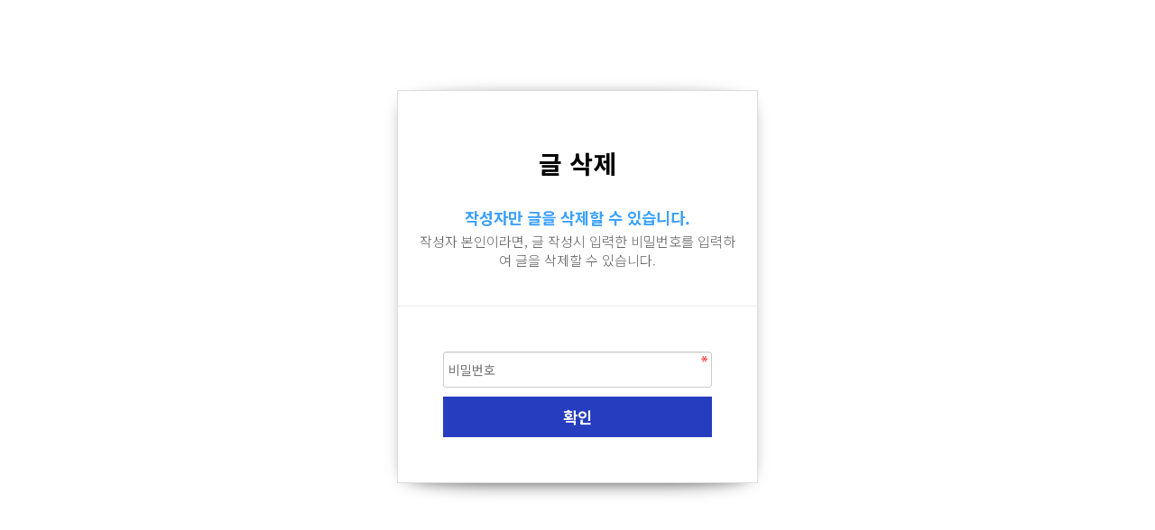

--- FILE ---
content_type: text/html; charset=utf-8
request_url: http://www.historicaltruth.net/bbs/password.php?w=d&bo_table=free&wr_id=167557&page=
body_size: 4250
content:
<!doctype html>
<html lang="ko">
<head>
<meta charset="utf-8">
<meta name="viewport" content="width=device-width,initial-scale=1.0,minimum-scale=0,maximum-scale=10,user-scalable=yes">
<meta http-equiv="imagetoolbar" content="no">
<meta http-equiv="X-UA-Compatible" content="IE=edge">
<meta name="naver-site-verification" content="a1172a6da4ace045078704d66f969190216c0a0a" />


<meta property="og:type" content="website">
<meta property="og:title" content="한일갈등타파연대">
<meta name="twitter:title" content="한일갈등타파연대">

<meta name="description" content="한일갈등타파연대">
<meta name="keywords" content="한일갈등타파연대">
<meta property="og:description" content="한일갈등타파연대">
<meta name="twitter:description" content="한일갈등타파연대">

<meta name="twitter:card" content="summary">
<meta name="twitter:domain" content="http://historicaltruth.net">
<meta property="al:web:url" content="http://historicaltruth.net">
<link rel="canonical" href="http://historicaltruth.net">
<meta property="og:url" content="http://historicaltruth.net">




<meta property="og:image" content="http://historicaltruth.net/img/linkimg.png">


<meta property="og:image" content="http://historicaltruth.net/img/linkimg.png">
<title>비밀번호 입력 | 한일갈등타파연대</title>
<link rel="stylesheet" href="http://historicaltruth.net/theme/basic/css/default.css?ver=191202">
<link rel="stylesheet" href="http://historicaltruth.net/skin/member/basic/style.css?ver=191202">
<link rel="stylesheet" type="text/css" href="https://cdn.jsdelivr.net/gh/moonspam/NanumSquare@1.0/nanumsquare.css">
<!--[if lte IE 8]>
<script src="http://historicaltruth.net/js/html5.js"></script>
<![endif]-->
<script>
// 자바스크립트에서 사용하는 전역변수 선언
var g5_url       = "http://historicaltruth.net";
var g5_bbs_url   = "http://historicaltruth.net/bbs";
var g5_is_member = "";
var g5_is_admin  = "";
var g5_is_mobile = "";
var g5_bo_table  = "free";
var g5_sca       = "";
var g5_editor    = "";
var g5_cookie_domain = "";
</script>
<script src="http://historicaltruth.net/js/jquery-1.8.3.min.js"></script>
<script src="http://historicaltruth.net/js/jquery.menu.js?ver=191202"></script>
<script src="http://historicaltruth.net/js/common.js?ver=191202"></script>
<script src="http://historicaltruth.net/js/wrest.js?ver=191202"></script>
<script src="http://historicaltruth.net/js/placeholders.min.js"></script>
<link rel="stylesheet" href="http://historicaltruth.net/js/fontawesome-513/css/all.min.css">
</head>
<body>

<!-- 비밀번호 확인 시작 { -->
<div id="pw_confirm" class="mbskin">
    <h1>글 삭제</h1>
    <p>
                <strong>작성자만 글을 삭제할 수 있습니다.</strong>
        작성자 본인이라면, 글 작성시 입력한 비밀번호를 입력하여 글을 삭제할 수 있습니다.
            </p>

    <form name="fboardpassword" action="http://historicaltruth.net/bbs/delete.php?token=17662494846946d40c54073" method="post">
    <input type="hidden" name="w" value="d">
    <input type="hidden" name="bo_table" value="free">
    <input type="hidden" name="wr_id" value="167557">
    <input type="hidden" name="comment_id" value="">
    <input type="hidden" name="sfl" value="">
    <input type="hidden" name="stx" value="">
    <input type="hidden" name="page" value="0">

    <fieldset>
        <label for="pw_wr_password" class="sound_only">비밀번호<strong>필수</strong></label>
        <input type="password" name="wr_password" id="password_wr_password" required class="frm_input required" size="15" maxLength="20" placeholder="비밀번호">
        <input type="submit" value="확인" class="btn_submit">
    </fieldset>
    </form>

</div>
<!-- } 비밀번호 확인 끝 -->

<!-- ie6,7에서 사이드뷰가 게시판 목록에서 아래 사이드뷰에 가려지는 현상 수정 -->
<!--[if lte IE 7]>
<script>
$(function() {
    var $sv_use = $(".sv_use");
    var count = $sv_use.length;

    $sv_use.each(function() {
        $(this).css("z-index", count);
        $(this).css("position", "relative");
        count = count - 1;
    });
});
</script>
<![endif]-->

</body>
</html>


--- FILE ---
content_type: text/css
request_url: http://historicaltruth.net/theme/basic/css/default.css?ver=191202
body_size: 38079
content:
@charset "utf-8";
@import url(http://fonts.googleapis.com/earlyaccess/notosanskr.css);


/* 초기화 */
html {overflow-y:scroll}
body {margin:0;padding:0;font-size:14px;font-family:'Noto Sans KR', 'Malgun Gothic', dotum, sans-serif; background:#fff; font-weight: 300}
html, h1, h2, h3, h4, h5, h6, form, fieldset, img {margin:0;padding:0;border:0}
h1, h2, h3, h4, h5, h6 {font-size:1em;font-family:'Noto Sans KR', 'Malgun Gothic', dotum, sans-serif;}
article, aside, details, figcaption, figure, footer, header, hgroup, menu, nav, section {display:block}

ul, dl,dt,dd {margin:0;padding:0;list-style:none}
legend {position:absolute;margin:0;padding:0;font-size:0;line-height:0;text-indent:-9999em;overflow:hidden}
label, input, button, select, img {vertical-align:middle;font-size:1em}
input, button {margin:0;padding:0;font-family:'Noto Sans KR', 'Malgun Gothic', dotum, sans-serif;font-size:1em}
input[type="submit"]{cursor:pointer}
button {cursor:pointer}

textarea, select {font-family:'Noto Sans KR', 'Malgun Gothic', dotum, sans-serif;font-size:1em}
select {margin:0}
p {margin:0;padding:0;word-break:break-all}
hr {display:none}
pre {overflow-x:scroll;font-size:1.1em}
a {text-decoration:none; color:#000;}

*, :after, :before {
    -webkit-box-sizing: border-box;
    -moz-box-sizing: border-box;
    box-sizing: border-box;
}

input[type=text],input[type=password], textarea {
-webkit-transition: all 0.30s ease-in-out;
-moz-transition: all 0.30s ease-in-out;
-ms-transition: all 0.30s ease-in-out;
-o-transition: all 0.30s ease-in-out;
outline: none;
}

input[type=text]:focus,input[type=password]:focus,  textarea:focus,select:focus {
-webkit-box-shadow:  0 0 5px #9ed4ff;
-moz-box-shadow:  0 0 5px #9ed4ff;
box-shadow: 0 0 5px #9ed4ff;
border: 1px solid #558ab7 !important;
}
.placeholdersjs { color: #aaa !important; }

/* 레이아웃 크기 지정
#hd, #wrapper, #ft{min-width:100%;}

#hd_pop,
#hd_wrapper,
#tnb ul,
#container_wr,
#ft_wr{width:100%;}
*/

/* 팝업레이어 */
#hd_pop {z-index:1000;position:relative;margin:0 auto;height:0}
#hd_pop h2 {position:absolute;font-size:0;line-height:0;overflow:hidden}
.hd_pops {position:absolute;border:1px solid #e9e9e9;background:#fff;}
.hd_pops img{max-width:100%}
.hd_pops_con {}
.hd_pops_footer {padding: 0;background:#000;color:#fff;text-align:left;position:relative;}
.hd_pops_footer:after {display:block;visibility:hidden;clear:both;content:""}
.hd_pops_footer button {padding: 10px;border:0;color:#fff}
.hd_pops_footer .hd_pops_reject{background:#000;text-align:left}
.hd_pops_footer .hd_pops_close{background:#393939;position:absolute;top:0;right:0}

/* 상단 레이아웃 시작 */
	#m_hd{display:none;}

	#hd {}
	#hd_h1 {position:absolute;font-size:0;line-height:0;overflow:hidden}

	#hd_wrapper {position:relative;margin:0 auto;zoom:1; display: inline-block; width:100%}
	#hd_wrapper:after {display:block;visibility:hidden;clear:both;content:""}

	#logo {width:20%; margin:0 auto; text-align:center; padding:20px 0; text-align: center; display: inline-block;}
	#logo img{width:280px;}

	.hd_sch_wr{display:none; position:absolute;top:25px;left:50%;width:430px;margin-left:-215px;}
	#hd_sch h3 {position:absolute;font-size:0;line-height:0;overflow:hidden}
	#hd_sch{border:2px solid #556ada;background:#fff;border-radius:5px;overflow:hidden}
	#hd_sch #sch_stx {padding-left:10px;height:40px;width:376px;border:0;border-right:0;float:left;font-size:1.25em}
	#hd_sch #sch_submit {height:40px;border:0;background:#fff;color:#253dbe;width:50px;float:left;cursor:pointer;font-size:18px}

	#sbn_side{position:absolute;top:20px;right:0}

	#tnb {display:none; border-bottom:1px solid #ddd;background:#fff;}
	#tnb h3 {position:absolute;font-size:0;line-height:0;overflow:hidden}
	#tnb ul {margin:0 auto;zoom:1}
	#tnb ul:after {display:block;visibility:hidden;clear:both;content:""}
	#tnb li {float:right;border-left:1px solid #ddd;margin-bottom:-1px;font-size:0.92em}
	#tnb a {display:inline-block;padding:0 10px;color:#646464;line-height:35px}
	#tnb a:focus, #tnb a:hover {color:#253dbe;background:#fafafa}
	#tnb .tnb_admin a{color:#ff0000;}
	#tnb .tnb_left{float:left}
	#tnb .tnb_left a{padding:0 14px}
	#tnb .tnb_cart{border-right:1px solid #ddd;}
	#tnb .tnb_community{border-right:1px solid #ddd}
	#tnb .tnb_community i{font-size:15px}
	#tnb .tnb_community{background:#e7e7e7;font-weight:bold;}
	#tnb .tnb_community:focus, #tnb .tnb_community:hover {color:#333;border-bottom:0}
	#tnb .tnb_community a{color:#253dbe;border-bottom:1px solid #e7e7e7}

	#hd_qnb{display:none; float:right;margin-top:20px}
	#hd_qnb:after {display:block;visibility:hidden;clear:both;content:""}
	#hd_qnb li{float:left;font-size:1.083em;line-height:15px;position:relative;text-align:center;margin:0 10px}
	#hd_qnb li span {display:block;margin-top:5px;font-size:0.92em}
	#hd_qnb li a{display:block}
	#hd_qnb li i{display:inline-block;width:40px;line-height:40px;border-radius:25px;text-align:center;margin:0;}
	#hd_qnb .visit .visit-num{display:inline-block;line-height:18px;padding:0 5px;border-radius:10px;background:#f04e00;color:#fff;font-size:10px;position:absolute;top:0;right:0}
	#hd_qnb li .fa-question{background:#e83a5f;font-size:20px}
	#hd_qnb li .fa-question:hover{background:#e41b45}
	#hd_qnb li .fa-comments{background:#82c13f;font-size:16px}
	#hd_qnb li .fa-comments:hover{background:#5aa708}
	#hd_qnb li .fa-users{background:#f0ba00;font-size:15px}
	#hd_qnb li .fa-users:hover{background:#f06f00}
	#hd_qnb li .fa-history{background:#8522c4;font-size:15px}
	#hd_qnb li .fa-history:hover{background:#6700a9}

	/* 메인메뉴 */
	#gnb{position:relative; background:#fff;display:inline-block; vertical-align: middle; width:79%}
	#gnb h2{position:absolute;font-size:0;line-height:0;overflow:hidden}
	#gnb .gnb_wrap {width:100%; margin:0 auto;position:relative;}
	#gnb #gnb_1dul {margin:0 auto;font-size:16px;font-weight:normal;padding: 0;zoom:1;}
	#gnb ul:after {display:block;visibility:hidden;clear:both;content:""}
	#gnb .gnb_1dli{width:16%;text-align:center;float:left;line-height:50px;padding:0 0px;position:relative;}
	#gnb .gnb_1dli:hover{}

	.gnb_1dli .bg{display:inline-block;width:10px;height:10px;overflow:hidden;background:url(../img/gnb_bg2.gif) no-repeat 50% 50%;text-indent:-999px}
	.gnb_1da {display:inline-block;text-decoration:none;color:#3b3b3b;}
	.gnb_2dli{border-top:1px solid #666;}
	.gnb_2dli:first-child{border:0}
	.gnb_2dul {display:none;position:absolute;top:50px;left:0;min-width:100%;background:#555;padding: 0;
	-webkit-box-shadow: 0 1px 5px rgba(0,0,0,0.1);
	-moz-box-shadow:  0 1px 5px rgba(0,0,0,0.1);
	box-shadow: 0 1px 5px rgba(0,0,0,0.1);}
	.gnb_2da {display:block;padding:0 10px;line-height:40px;color:#fff;text-align:center;text-decoration:none; font-size: 16px}
	a.gnb_2da:hover{background:#b1b1b1;
	-moz-transition: all 0.3s ease-out;
	-o-transition: all 0.3s ease-out;
	transition: all 0.3s ease-out;}

	.gnb_1dli_air .gnb_2da {}
	.gnb_1dli_on .gnb_2da {}
	.gnb_2da:focus, .gnb_2da:hover {color:#fff}
	.gnb_1dli_over .gnb_2dul {display:block;left:0}
	.gnb_1dli_over2 .gnb_2dul {display:block;right:0}
	.gnb_wrap .gnb_empty {padding:10px 0;width:100%;text-align:center;line-height:2em;}
	.gnb_wrap .gnb_empty a{color:#fff;text-decoration:underline}
	.gnb_wrap .gnb_al_ul .gnb_empty, .gnb_wrap .gnb_al_ul .gnb_empty a{color:#555}

	#gnb .gnb_menu_btn{background:#4158d1;color:#fff;width:50px;height:50px;border:0;vertical-align:top;font-size:18px}
	#gnb .gnb_close_btn{background:#4158d1;color:#fff;width:50px;height:50px;border:0;vertical-align:top;font-size:18px;position:absolute;top:-50px;left:0}
	#gnb .gnb_mnal{padding:0; display:none;}

	#gnb_all{display:none;position:absolute;width:100%;z-index:99;}
	#gnb_all .gnb_al_ul:after {display:block;visibility:hidden;clear:both;content:""}
	#gnb_all .gnb_al_ul{background:#fff;border:1px solid #4158d1;padding:20px;
	-webkit-box-shadow: 0 2px 5px rgba(0,0,0,0.2);
	-moz-box-shadow:  0 2px 5px rgba(0,0,0,0.2);
	box-shadow: 0 2px 5px rgba(0,0,0,0.2);}
	#gnb_all .gnb_al_li{background:#fff;float:left;min-width:20%;padding:5px }
	#gnb_all .gnb_al_li .gnb_al_a{font-size:1.083em;padding:10px;display:block;position:relative;margin-bottom:10px;background: #eff1f9;border-bottom: 1px solid #dee2f1;font-weight: bold;color:#243071}
	#gnb_all .gnb_al_li li {padding-left:10px;line-height:2em}
	#gnb_all .gnb_al_li li i{color:#9ca6cc}
	#gnb_all .gnb_al_li li a{color:#555}
/* 상단 레이아웃 끝 */

/* 중간 레이아웃 */
#wrapper{}
#container_wr:after {display:block;visibility:hidden;clear:both;content:""}
#container_wr {z-index:5;margin:0 auto;height:100%;zoom:1}

#container {z-index:4;position:relative;height:auto !important;height:500px;font-size:1em;margin:0 auto;zoom:1}
#container:after {display:block;visibility:hidden;clear:both;content:""}
#container_title {width:800px; margin:40px auto 0;font-weight:bold;color:#000;text-align:center;border-bottom:1px solid #cbcbcb;}
#container_title p{font-size:25px;}
#container_title span{font-size:15px; color:#c54b4b; border-bottom: 2px solid #c54b4b; display: inline-flex; font-weight: 400;}
/*.latest_wr:after {display:block;visibility:hidden;clear:both;content:""}*/
.lt_wr{width:49%}
.lt_wr:nth-child(2n+1){clear:both}
.latest_wr:after {display:block;visibility:hidden;clear:both;content:""}

/** 메인 커스터마이징 시작 **/
#main_wrap{display:block;}
#main_contents{width:1000px; margin:0 auto; text-align: center;}
#main_contents:after {display:block;visibility:hidden;clear:both;content:""}

#main_contents .main_info {}
#main_contents .main_box01{margin:20px auto;}
#main_contents .main_box01 ul{vertical-align: top}
#main_contents .main_box01 li{vertical-align: middle; display: inline-block; width:18%; border:3px solid #f2f2f2; min-height:100px;margin:5px; padding:20px 6px}
#main_contents .main_box01 li:hover{background: #f2f2f2; transition: 0.2s}
#main_contents .main_box01 p{font-size:16px; font-weight: 500}
#main_contents .main_box01 span{font-size:12px; font-weight: 300; color:#c75252; padding:3px 5px; border-radius: 3px;}
#main_contents .main_box01 i{color:#c75252}

#main_contents .main_box02{}
#main_contents .main_box02 .bbs_li {width:32%; display: inline-block;}


/* #main_contents .main_info {position: relative; display: inline-block;margin:2% auto;}
#main_contents .main_info img {display: block; width: 100%;}
[class*="mapper-"] {position: absolute; display: block;} */
/** 메인 커스터마이징 끝 **/

/** 서브페이지 커스터마이징 시작 **/
.sub_topImg{width:100%; margin:0 auto; background:#f0f0f0;}
.sub_topImg img{width:100%; margin:0 auto; display:block;}
.sub_topImg .pc_img{}
.sub_topImg .m_img{display:none;}
/** 서브페이지 커스터마이징 끝 **/

/* 하단 레이아웃 */
#ft {width:1000px; padding:30px auto;margin:0 auto;text-align:center}
#ft:after{content:""; display:block; clear:both;}
#ft h1 {position:absolute;font-size:0;line-height:0;overflow:hidden}

#aside {width:80%; margin:20px auto;}

#ft #ft_top{margin:15px auto;}
#ft #ft_top:after{content:""; display:block; clear:both;}
#ft #ft_menu{}
#ft #ft_menu:after{content:""; display:block; clear:both;}
#ft #ft_menu li{display:inline-block; width:65px; margin-left:20px;}
#ft #ft_menu li img{width:100%;}
#ft #ft_menu li:first-child{margin-left:0;}
#ft #ft_menu li span{color:#a7a9ac; font-size:16px; font-weight:700; font-family:"NanumSquare"; display:block; padding-top:10px;}

#ft_wr {margin:0 auto;position:relative;}
#ft_wr:after{content:""; display:block; clear:both;}
#ft_catch{}
#ft_copy{color:#8f9194; font-size:18px; margin-left:20px;}

.top_btn{display:none;}

#top_btn {position:fixed;bottom:20px;right:20px;width:40px;height:40px;line-height:39px;border:1px solid #333;color:#333;text-align:center;font-size:15px;z-index:90;background:rgba(255,255,255,0.5); border-radius: 50%}
#top_btn:hover{border-color:#3059c7;background:#3059c7;color:#fff}
#top_btn i{line-height: 3px}
/* 게시물 선택복사 선택이동 */
#copymove {}
#copymove  .win_desc {text-align:center;display:block}
#copymove  .tbl_wrap{margin:20px }
#copymove  .win_btn{padding:0 20px 20px}
.copymove_current {float:right;background:#ff3061;padding:5px;color:#fff;border-radius:3px}
.copymove_currentbg {background:#f4f4f4}

/* 화면낭독기 사용자용 */
#hd_login_msg {position:absolute;top:0;left:0;font-size:0;line-height:0;overflow:hidden}
.msg_sound_only, .sound_only {display:inline-block !important;position:absolute;top:0;left:0;margin:0 !important;padding:0 !important;font-size:0;line-height:0;border:0 !important;overflow:hidden !important}
/* 본문 바로가기 */
#skip_to_container a {z-index:100000;position:absolute;top:0;left:0;width:1px;height:1px;font-size:0;line-height:0;overflow:hidden}
#skip_to_container a:focus, #skip_to_container a:active {width:100%;height:75px;background:#21272e;color:#fff;font-size:2em;font-weight:bold;text-align:center;text-decoration:none;line-height:3.3em}

/* ie6 이미지 너비 지정 */
.img_fix {width:100%;height:auto}

/* 캡챠 자동등록(입력)방지 기본 -pc */
#captcha {display:inline-block;position:relative}
#captcha legend {position:absolute;margin:0;padding:0;font-size:0;line-height:0;text-indent:-9999em;overflow:hidden;}
#captcha #captcha_img {height:40px;border:1px solid #898989;vertical-align:top;padding:0;margin:0}
#captcha #captcha_mp3 {margin:0;padding:0;width:40px;height:40px;border:0;background:transparent;vertical-align:middle;overflow:hidden;cursor:pointer;background:url('../img/captcha2.png') no-repeat;text-indent:-999px;border-radius:3px}
#captcha #captcha_reload {margin:0;padding:0;width:40px;height:40px;border:0;background:transparent;vertical-align:middle;overflow:hidden;cursor:pointer;background:url('../img/captcha2.png') no-repeat  0 -40px;text-indent:-999px;border-radius:3px}
#captcha #captcha_key {margin:0 0 0 3px;padding:0 5px;width:90px;height:40px;border:1px solid #ccc;background:#fff;font-size:1.333em;font-weight:bold;text-align:center;border-radius:3px;vertical-align:top}
#captcha #captcha_info {display:block;margin:5px 0 0;font-size:0.95em;letter-spacing:-0.1em}

/* 캡챠 자동등록(입력)방지 기본 - mobile */
#captcha.m_captcha audio {display:block;margin:0 0 5px;width:187px}
#captcha.m_captcha #captcha_img {width:160px;height:60px;border:1px solid #e9e9e9;margin-bottom:3px;margin-top:5px;display:block;}
#captcha.m_captcha #captcha_reload {position:static;margin:0;padding:0;width:40px;height:40px;border:0;background:transparent;vertical-align:middle;overflow:hidden;cursor:pointer;background:url('../img/captcha2.png') no-repeat  0 -40px;text-indent:-999px}
#captcha.m_captcha #captcha_reload span{display:none;}
#captcha.m_captcha #captcha_key {margin:0;padding:0 5px;width:115px;height:29px;border:1px solid #b8c9c2;background:#f7f7f7;font-size:1.333em;font-weight:bold;text-align:center;line-height:29px;margin-left:3px}
#captcha.m_captcha #captcha_info {display:block;margin:5px 0 0;font-size:0.95em;letter-spacing:-0.1em}
#captcha.m_captcha #captcha_mp3 {width:31px;height:31px;background:url('../img/captcha2.png') no-repeat 0 0 ;  vertical-align:top;overflow:hidden;cursor:pointer;text-indent:-9999px;border:none}

/* ckeditor 단축키 */
.cke_sc {margin:0 0 5px;text-align:right}
.btn_cke_sc{display:inline-block;padding:0 10px;height:23px;border:1px solid #ccc;background:#fafafa;color:#000;text-decoration:none;line-height:1.9em;vertical-align:middle;cursor:pointer}
.cke_sc_def {margin:0 0 5px;padding:10px;border:1px solid #ccc;background:#f7f7f7;text-align:center}
.cke_sc_def dl{margin:0 0 5px;text-align:left;zoom:1}
.cke_sc_def dl:after {display:block;visibility:hidden;clear:both;content:""}
.cke_sc_def dt, .cke_sc_def dd {float:left;margin:0;padding:5px 0;border-bottom:1px solid #e9e9e9}
.cke_sc_def dt {width:20%;font-weight:bold}
.cke_sc_def dd {width:30%}

/* 버튼 */
a.btn,.btn{line-height:35px;height:35px;padding:0 10px;text-align:center;font-weight:bold;border:0;
-webkit-transition: background-color 0.3s ease-out;
-moz-transition: background-color 0.3s ease-out;
-o-transition: background-color 0.3s ease-out;
transition: background-color 0.3s ease-out;}

a.btn01 {display:inline-block;padding:7px;border:1px solid #ccc;background:#fafafa;color:#000;text-decoration:none;vertical-align:middle}
a.btn01:focus, a.btn01:hover {text-decoration:none}
button.btn01 {display:inline-block;margin:0;padding:7px;border:1px solid #ccc;background:#fafafa;color:#000;text-decoration:none}
a.btn02 {display:inline-block;padding:7px;border:1px solid #3b3c3f;background:#4b545e;color:#fff;text-decoration:none;vertical-align:middle;}
a.btn02:focus, .btn02:hover {text-decoration:none}
button.btn02 {display:inline-block;margin:0;padding:7px;border:1px solid #3b3c3f;background:#4b545e;color:#fff;text-decoration:none}

.btn_confirm {text-align:right} /* 서식단계 진행 */

.btn_submit {border:0;background:#253dbe;color:#fff;cursor:pointer;border:0}
.btn_submit:hover {background:#0025eb}

a.btn_cancel {display:inline-block;background:#969696;color:#fff;text-decoration:none;vertical-align:middle;}
button.btn_cancel {display:inline-block;background:#969696;color:#fff;text-decoration:none;vertical-align:middle}
.btn_cancel:hover {background:#aaa;
}
a.btn_frmline, button.btn_frmline {display:inline-block;padding:0 5px;height:40px;border:0;background:#3c3c3c;border-radius:5px;color:#fff;text-decoration:none;vertical-align:top} /* 우편번호검색버튼 등 */
a.btn_frmline {}
button.btn_frmline {font-size:1em}

/* 게시판용 버튼 */
a.btn_b01,.btn_b01 {display:inline-block;background:#4c4f6f;color:#fff;text-decoration:none;vertical-align:middle}
.btn_b01:hover, .btn_b01:hover {background:#54598c}
a.btn_b02,.btn_b02 {display:inline-block;background:#8e8e8e;padding:0 10px;color:#fff;text-decoration:none;border:0;vertical-align:middle;}
a.btn_b02:hover, .btn_b02:hover {background:#d4d4d4}
a.btn_b03, .btn_b03 {display:inline-block;background:#fff;border:1px solid #b9bdd3;color:#646982;text-decoration:none;vertical-align:middle}
a.btn_b03:hover, .btn_b03:hover {background:#ebedf6}
a.btn_b04, .btn_b04 {display:inline-block;background:#fff;border:1px solid #ccc;color:#707070;text-decoration:none;vertical-align:middle}
a.btn_b04:hover, .btn_b04:hover {color:#333;background:#f9f9f9}
a.btn_admin,.btn_admin {display:inline-block;background:#d13f4a;color:#fff;text-decoration:none;vertical-align:middle;} /* 관리자 전용 버튼 */
.btn_admin:hover, a.btn_admin:hover {background:#ff3746}


/*컬러*/
.color_1 {background:#169dd6}
.color_2 {background:#14d53d}
.color_3 {background:#3814ff}
.color_4 {background:#7520c5}

/* 기본테이블 */
.tbl_wrap table {width:100%;border-collapse:collapse;border-spacing: 0 5px;border:1px solid #ccc;}
.tbl_wrap caption {padding:10px 0;font-weight:bold;text-align:left}
.tbl_head01 {margin:0 0 10px}
.tbl_head01 caption {padding:0;font-size:0;line-height:0;overflow:hidden}
.tbl_head01 thead th {padding:10px 0;font-weight:normal;text-align:center;border-bottom:1px solid #ddd;background:#fafafa;height:40px}
.tbl_head01 thead th input {vertical-align:top} /* middle 로 하면 게시판 읽기에서 목록 사용시 체크박스 라인 깨짐 */
.tbl_head01 tfoot th, .tbl_head01 tfoot td {padding:10px 0;border-top:1px solid #c1d1d5;border-bottom:1px solid #c1d1d5;background:#d7e0e2;text-align:center}
.tbl_head01 tbody th {padding:8px 0;border-bottom:1px solid #e8e8e8}
.tbl_head01 td {color:#666;background:#fff;padding:10px 5px;border-top:1px solid #ecf0f1;line-height:1.4em;height:60px;word-break:break-all}
.tbl_head01 tbody tr:hover td{background:#fafafa;}
.tbl_head01 a:hover {text-decoration:underline}

.tbl_head02 {margin:0 0 10px}
.tbl_head02 caption {padding:0;font-size:0;line-height:0;overflow:hidden}
.tbl_head02 thead th {padding:5px 0;border-top:1px solid #d1dee2;border-bottom:1px solid #d1dee2;background:#e5ecef;color:#383838;font-size:0.95em;text-align:center;letter-spacing:-0.1em}
.tbl_head02 thead a {color:#383838}
.tbl_head02 thead th input {vertical-align:top} /* middle 로 하면 게시판 읽기에서 목록 사용시 체크박스 라인 깨짐 */
.tbl_head02 tfoot th, .tbl_head02 tfoot td {padding:10px 0;border-top:1px solid #c1d1d5;border-bottom:1px solid #c1d1d5;background:#d7e0e2;text-align:center}
.tbl_head02 tbody th {padding:5px 0;border-top:1px solid #e9e9e9;border-bottom:1px solid #e9e9e9;background:#fff}
.tbl_head02 td {padding:5px 3px;border-top:1px solid #e9e9e9;border-bottom:1px solid #e9e9e9;background:#fff;line-height:1.4em;word-break:break-all}
.tbl_head02 a {}

/* 폼 테이블 */
.tbl_frm01 {margin:0 0 20px}
.tbl_frm01 table {width:100%;border-collapse:collapse;border-spacing:0}
.tbl_frm01 th {width:70px;padding:7px 13px;border:1px solid #e9e9e9;border-left:0;background:#f5f8f9;text-align:left}
.tbl_frm01 td {padding:7px 10px;border-top:1px solid #e9e9e9;border-bottom:1px solid #e9e9e9;background:transparent}
.wr_content textarea,.tbl_frm01 textarea,.form_01 textarea, .frm_input {border:1px solid #ccc;background:#fff;color:#000;vertical-align:middle;border-radius:3px;padding:5px;
-webkit-box-shadow: inset 0 1px 1px rgba(0, 0, 0, .075);
-moz-box-shadow: inset 0 1px 1px rgba(0, 0, 0, .075);
box-shadow: inset 0 1px 1px rgba(0, 0, 0, .075);
}
.tbl_frm01 textarea {padding:2px 2px 3px}
.frm_input {height:40px;}

.full_input{width:100%}
.half_input{width:49.5%}
.tbl_frm01 textarea, .write_div textarea {width:100%;height:100px}
.tbl_frm01 a {text-decoration:none}
.tbl_frm01 .frm_file {display:block;margin-bottom:5px}
.tbl_frm01 .frm_info {display:block;padding:0 0 5px;line-height:1.4em}

/*기본 리스트*/
.list_01 li{border:1px solid #dbdbdb;background:#fff;border-radius:3px;margin:3px 0;padding:10px 15px;list-style:none;position:relative;}
.list_01 li:after {display:block;visibility:hidden;clear:both;content:""}
.list_01 li:hover{background:#f9f9f9}
.list_01 li.empty_li{text-align:center;padding:20px 0;color:#666}
/*폼 리스트*/
.form_01 h2{margin:0 0 10px;font-size:1.167em}
.form_01 li{margin:10px 0}
.form_01 li:after {display:block;visibility:hidden;clear:both;content:""}
.form_01 li .right_input{float:right}
.form_01 textarea{height:100px;width:100%}
.form_01 .frm_label{display:inline-block;width:130px}

/* 자료 없는 목록 */
.empty_table {padding:50px 0 !important;text-align:center}
.empty_list {padding:20px 0 !important;color:#666;text-align:center}

/* 필수입력 */
.required, textarea.required {background-image:url('../img/require.png')  !important;background-repeat:no-repeat   !important;background-position:right top  !important;}

/* 테이블 항목별 정의 */
.td_board {width:80px;text-align:center}
.td_category {width:80px;text-align:center}
.td_chk {width:30px;text-align:center}
.td_date {width:60px;text-align:center}
.td_datetime {width:110px;text-align:center}
.td_group {width:80px;text-align:center}
.td_mb_id {width:100px;text-align:center}
.td_mng {width:80px;text-align:center}
.td_name {width:100px;text-align:left}
.td_nick {width:100px;text-align:center}
.td_num {width:50px;text-align:center}
.td_numbig {width:80px;text-align:center}
.td_stat {width:60px;text-align:center}

.txt_active {color:#5d910b}
.txt_done {color:#e8180c}
.txt_expired {color:#ccc}
.txt_rdy {color:#8abc2a}

/* 새창 기본 스타일 */
.new_win {position:relative;}
.new_win .tbl_wrap {margin:0 20px}
.new_win #win_title {font-size:1.25em;height:50px;line-height:30px;padding:10px 20px;background:#333;color:#fff;}
.new_win #win_title .sv {font-size:0.75em;line-height:1.2em}
.new_win .win_ul {border-right:1px solid #dfe6e7;}
.new_win .win_ul:after {display:block;visibility:hidden;clear:both;content:""}
.new_win .win_ul li{float:left;background:#fff;width:33.333%;text-align:center;border:1px solid #ccc;margin-left:-1px}
.new_win .win_ul li a{display:block;padding:10px 0}
.new_win .win_ul .selected{background:#fff;border-color:#253dbe;position:relative;z-index:5}
.new_win .win_ul .selected a{color:#253dbe;font-weight:bold}
.new_win .win_desc {margin:5px 0;font-size:0.92em;color:#3598db;}
.new_win .frm_info{font-size:0.92em;color:#3598db}
.new_win .win_total{text-align:right;margin:10px 0}
.new_win .win_total span{display:inline-block;line-height:30px;font-size:0.92em;color:#4e546f;background:#d4d4d4;padding:0 10px;border-radius:5px;}
.new_win .new_win_con{margin:20px;}
.new_win .new_win_con:after {display:block;visibility:hidden;clear:both;content:""}
.new_win .btn_confirm:after {display:block;visibility:hidden;clear:both;content:""}
.new_win .win_btn{text-align:right}
.new_win .btn_close {position:absolute;top:0;right:0;height:50px;width:50px;background:url(../img/close_btn.gif) no-repeat 50% 50%;border:0;text-indent:-999px;overflow:hidden;cursor:pointer}
.new_win .btn_submit {padding:0 20px;height:40px;font-weight:bold;font-size:1.083em;float:right}

/* 검색결과 색상 */
.sch_word {color:#00c4ac}

/* 자바스크립트 alert 대안 */
#validation_check {margin:100px auto;width:500px}
#validation_check h1 {margin-bottom:20px;font-size:1.3em}
#validation_check p {margin-bottom:20px;padding:30px 20px;border:1px solid #e9e9e9;background:#fff}

/* 사이드뷰 */
.sv_wrap {position:relative;font-weight:normal}
.sv_wrap .sv {z-index:1000;display:none;margin:5px 0 0;font-size:0.92em;background:#333;
-webkit-box-shadow: 2px 2px 3px 0px rgba(0,0,0,0.2);
-moz-box-shadow: 2px 2px 3px 0px rgba(0,0,0,0.2);
box-shadow: 2px 2px 3px 0px rgba(0,0,0,0.2);}
.sv_wrap .sv:before{content: "";position: absolute;top: -6px;left: 15px;width: 0;height: 0;border-style: solid;border-width: 0 6px 6px 6px;border-color: transparent transparent #333 transparent;}
.sv_wrap .sv a {display:inline-block;margin:0;padding:0  10px;line-height:30px;width:100px;font-weight:normal;color:#bbb }
.sv_wrap .sv a:hover{background:#000;color:#fff}
.sv_member{color:#333}
.sv_on {display:block !important;position:absolute;top:23px;left:0px;width:auto;height:auto}
.sv_nojs .sv {display:block}

/* 페이징 */
.pg_wrap {clear:both;margin:30px 0 ;text-align:center}
.pg_wrap:after {display:block;visibility:hidden;clear:both;content:""}
.pg {}
.pg_page, .pg_current {display:inline-block;vertical-align:middle;background:#f3f3f3;border:1px solid #bbbcc3}
.pg a:focus, .pg a:hover {text-decoration:none}
.pg_page {color:#555;font-size:1.083em;height:30px;line-height:28px;padding:0 5px;min-width:30px;text-decoration:none;border-radius:3px;}
.pg_page:hover{background-color:#ddd}
.pg_start {text-indent:-999px;overflow:hidden;background:url('../img/btn_first.gif') no-repeat 50% 50% #fff;padding:0;border:1px solid #bbb;}
.pg_prev {text-indent:-999px;overflow:hidden;background:url('../img/btn_prev.gif') no-repeat 50% 50% #fff;padding:0;border:1px solid #bbb}
.pg_end {text-indent:-999px;overflow:hidden;background:url('../img/btn_end.gif') no-repeat 50% 50% #fff;padding:0;border:1px solid #bbb}
.pg_next {text-indent:-999px;overflow:hidden;background:url('../img/btn_next.gif') no-repeat 50% 50% #fff;padding:0;border:1px solid #bbb}
.pg_start:hover,.pg_prev:hover,.pg_end:hover,.pg_next:hover{background-color:#fafafa}

.pg_current {display:inline-block;background:#4c4f6f;color:#fff;font-weight:bold;height:30px;line-height:30px;padding:0 10px;min-width:30px;border-radius:3px;
-webkit-box-shadow: inset 1px 1px 2px #222542;
-moz-box-shadow:  inset 1px 1px 2px #222542;
box-shadow: inset 1px 1px 2px #222542;
}

/* cheditor 이슈 */
.cheditor-popup-window *, .cheditor-popup-window :after, .cheditor-popup-window :before {
-webkit-box-sizing: content-box;
-moz-box-sizing: content-box;
box-sizing: content-box;
}

/* Mobile화면으로 */
#device_change {display:block;margin:0.3em;padding:0.5em 0;border:1px solid #eee;border-radius:2em;background:#fff;color:#000;font-size:2em;text-decoration:none;text-align:center}

@media only screen and (min-width : 721px) and (max-width : 1199px)  {
	/** 모바일 헤더 시작 **/
		#hd{display:none;}

		#m_hd {position:relative; display:block ;background:#fff;}
		#m_hd:after {display:block;visibility:hidden;clear:both;content:""}

		#m_hd_h1 {position:absolute;font-size:0;text-indent:-9999em;line-height:0;overflow:hidden}

		#m_logo {padding:16px 0 20px 0px;text-align:center; background-color: #fff;}
		#m_logo img{vertical-align:left;width:29%;}
		#m_gnb_open {position: absolute; top: 50%; right: 10px; padding: 0 10px; width: 40px; color: #333; transform: translateY(-50%); border: 0px; background:#fff; background-size: 70%;}
		#m_gnb_open img{width:100%;}
		#m_gnb {display:none;background:rgba(24, 24, 24, 0.9);position:absolute; top:100%;right:0;z-index:99999;overflow-y:auto;width:100%;
		-webkit-box-shadow:0 0 5px  rgba(55,55,5,0.4);
		-moz-box-shadow:0 0 5px  rgba(55,55,5,0.4);
		box-shadow: 0 0 5px  rgba(55,55,5,0.4);}

		#m_gnb a {display: block; color: #efefef; font-size:15px; padding: 8px 5%; border-bottom: 1px solid #2d2d2d;}
		.m_gnb_1dli{position:relative;}
				.m_gnb_1dli button{position:absolute;top:0px;line-height:39px;right:0;background:rgba(0,0,0,0.0);border:0;padding-left:100%;padding-right:5%;z-index:9999;overflow:hidden;color:#efefef !important; transition:0.5s;}
		.m_gnb_1dli button:hover{transition:0.5s;}
		.m_gnb_1dli button:active{color:#222;transition:0.5s;}
		.m_gnb_1dli button.btn_m_gnb_cl{}
		.m_gnb_1da {}
		.m_gnb_1da:hover{}
		.m_gnb_2dul {display:none;}
		.m_gnb_2da {border-bottom:1px solid #2d2d2d;background:url(../img/btn_next.gif) no-repeat 20px 50%; padding:10% 0 10% 30px; transition:0.5s; text-indent:20px;}
		.m_gnb_2da:hover{background:#0067ae; font-weight:500;}
		#m_gnb_close {display:none;height:50px;width:100%;border:0;background:url(../img/mobile/btn_close.png) no-repeat right 50%; background-size:3rem;color:#fff;text-indent:-999999999px;overflow:hidden;}
		#m_gnb_empty {padding:20px 0;color:#fff;text-align:center;line-height:2em}
		#m_gnb_empty a {display:inline;text-decoration:underline}

		#m_hd_sch {text-align:center;padding:20px}
		#m_hd_sch h2 {position:absolute;font-size:0;text-indent:-9999em;line-height:0;overflow:hidden}
		#m_hd_sch form {position:relative;padding-right:40px;}
		#m_hd_sch #sch_stx {width:100%;height:45px;background:#464646;border:0;padding-left:10px;border-radius:3px 0 0 3px;color:#fff}
		#m_hd_sch #sch_submit {position:absolute;top:0;right:0;width:40px;height:45px;;border:0;border-radius:0 3px 3px 0;cursor:pointer;color:#fff;background:#464646;}

		#user_btn {position:absolute;top:10px;right:10px;padding:0 10px;height:30px;width:30px;border:0;;color:#fff;font-size:16px;background:none;letter-spacing:-0.1em}
		#user_menu{display:none;position:fixed;top:0;right:0;height:100%;;overflow-y:auto;width:320px;z-index:9999;background:#fff;text-align:center;
		-webkit-box-shadow:0 0 5px  rgba(55,55,5,0.4);
		-moz-box-shadow:0 0 5px  rgba(55,55,5,0.4);
		box-shadow: 0 0 5px  rgba(55,55,5,0.4);}
		#user_close {display:block;margin:0;height:50px;width:100%;border:0;background:url(../img/mobile/btn_close.png) no-repeat right 50%
		#222;background-size:25px;color:#fff;text-indent:-999999999px;overflow:hidden}
		#snb_cnt span{display:inline-block;padding: 0 7px;height:18px;line-height:18px;font-size:12px;background:#3ca1ff;border-radius:20px;color:#fff}

		#m_hd_nb{margin:20px;}
		#m_hd_nb:after {display:block;visibility:hidden;clear:both;content:""}
		#m_hd_nb li{width:50%;float:left;text-align:center;line-height:25px;font-size:1.083em;font-weight:bold}
		#m_hd_nb li a{display:block;color:#717171;padding:20px 0}
		#m_hd_nb li i{font-size:20px;}
		#m_hd_nb .m_hd_nb1{border-right:1px solid #e2e5e7;border-bottom:1px solid #e2e5e7}
		#m_hd_nb .m_hd_nb2{border-bottom:1px solid #e2e5e7}
		#m_hd_nb .m_hd_nb3{border-right:1px solid #e2e5e7}
	/** 모바일 헤더 끝 **/

	/** 서브페이지 커스터마이징 시작 **/
		.sub_topImg{width:100%; margin:0 auto;}
		.sub_topImg img{width:100%;}
		.sub_topImg .pc_img{display:none;}
		.sub_topImg .m_img{display:block;}
	/** 서브페이지 커스터마이징 끝 **/

	#main_contents{width:100%; text-align:center;}

	#ft{width:100%;}
	#ft #ft_top{margin:0 auto;}
	#ft #ft_menu{width:auto; float:none;}
	#ft #ft_menu li:first-child{20px;}

	#ft_wr{margin:20px auto 0;}
	#ft_catch{float:none;}
	#ft_copy{color:#8f9194; float:none; text-align:center;}

}

@media only screen and (min-width : 320px) and (max-width : 720px) {
	.lview{display:none;}

	/** 모바일 헤더 시작 **/
		#hd{display:none;}

		#m_hd {position:relative; display:block ;background:#fff;}
		#m_hd:after {display:block;visibility:hidden;clear:both;content:""}

		#m_hd_h1 {position:absolute;font-size:0;text-indent:-9999em;line-height:0;overflow:hidden}

		#m_logo {padding:16px 0 20px 0px;text-align:center; background-color: #fff;}
		#m_logo img{vertical-align:left;width:50%;}
		#m_gnb_open {position: absolute; top: 50%; right: 10px; padding: 0 10px; width: 40px; color: #333; transform: translateY(-50%); border: 0px; background:#fff; background-size: 70%;}
		#m_gnb_open img{width:100%;}
		#m_gnb {display:none;background:rgba(24, 24, 24, 0.9);position:absolute; top:100%;right:0;z-index:99999;overflow-y:auto;width:100%;
		-webkit-box-shadow:0 0 5px  rgba(55,55,5,0.4);
		-moz-box-shadow:0 0 5px  rgba(55,55,5,0.4);
		box-shadow: 0 0 5px  rgba(55,55,5,0.4);}

		#m_gnb a {display: block; color: #efefef; font-size:16px; padding: 8px 5%; border-bottom: 1px solid #2d2d2d;}
		.m_gnb_1dli{position:relative;}
		.m_gnb_1dli button{position:absolute;top:0px;line-height:39px;right:0;font-size:10px;background:rgba(0,0,0,0.0);border:0;padding-left:100%;padding-right:5%;z-index:9999;overflow:hidden;color:#efefef !important; transition:0.5s;}
		.m_gnb_1dli button:hover{transition:0.5s;}
		.m_gnb_1dli button:active{color:#222;transition:0.5s;}
		.m_gnb_1dli button.btn_m_gnb_cl{}
		.m_gnb_1da {}
		.m_gnb_1da:hover{}
		.m_gnb_2dul {display:none;}
		.m_gnb_2da {border-bottom:1px solid #2d2d2d;background:url(../img/btn_next.gif) no-repeat 20px 50%; padding:10% 0 10% 30px; transition:0.5s; text-indent:20px;}
		.m_gnb_2da:hover{background:#0067ae; font-weight:500;}
		#m_gnb_close {display:none;height:50px;width:100%;border:0;background:url(../img/mobile/btn_close.png) no-repeat right 50%; background-size:3rem;color:#fff;text-indent:-999999999px;overflow:hidden;}
		#m_gnb_empty {padding:20px 0;color:#fff;text-align:center;line-height:2em}
		#m_gnb_empty a {display:inline;text-decoration:underline}

		#m_hd_sch {text-align:center;padding:20px}
		#m_hd_sch h2 {position:absolute;font-size:0;text-indent:-9999em;line-height:0;overflow:hidden}
		#m_hd_sch form {position:relative;padding-right:40px;}
		#m_hd_sch #sch_stx {width:100%;height:45px;background:#464646;border:0;padding-left:10px;border-radius:3px 0 0 3px;color:#fff}
		#m_hd_sch #sch_submit {position:absolute;top:0;right:0;width:40px;height:45px;;border:0;border-radius:0 3px 3px 0;cursor:pointer;color:#fff;background:#464646;}

		#user_btn {position:absolute;top:10px;right:10px;padding:0 10px;height:30px;width:30px;border:0;;color:#fff;font-size:16px;background:none;letter-spacing:-0.1em}
		#user_menu{display:none;position:fixed;top:0;right:0;height:100%;;overflow-y:auto;width:320px;z-index:9999;background:#fff;text-align:center;
		-webkit-box-shadow:0 0 5px  rgba(55,55,5,0.4);
		-moz-box-shadow:0 0 5px  rgba(55,55,5,0.4);
		box-shadow: 0 0 5px  rgba(55,55,5,0.4);}
		#user_close {display:block;margin:0;height:50px;width:100%;border:0;background:url(../img/mobile/btn_close.png) no-repeat right 50%
		#222;background-size:25px;color:#fff;text-indent:-999999999px;overflow:hidden}
		#snb_cnt span{display:inline-block;padding: 0 7px;height:18px;line-height:18px;font-size:12px;background:#3ca1ff;border-radius:20px;color:#fff}

		#m_hd_nb{margin:20px;}
		#m_hd_nb:after {display:block;visibility:hidden;clear:both;content:""}
		#m_hd_nb li{width:50%;float:left;text-align:center;line-height:25px;font-size:1.083em;font-weight:bold}
		#m_hd_nb li a{display:block;color:#717171;padding:20px 0}
		#m_hd_nb li i{font-size:20px;}
		#m_hd_nb .m_hd_nb1{border-right:1px solid #e2e5e7;border-bottom:1px solid #e2e5e7}
		#m_hd_nb .m_hd_nb2{border-bottom:1px solid #e2e5e7}
		#m_hd_nb .m_hd_nb3{border-right:1px solid #e2e5e7}
	/** 모바일 헤더 끝 **/

	/** 팝업레이어 시작 **/
		.hd_pops {width:95%;}
		.hd_pops_con {width:auto !important; height:auto !important;}
		.hd_pops_con img{width: 100%; height: auto;}
		.hd_pops_footer {margin-top:-20px;}
	/** 팝업레이어 끝 **/

	/** 서브페이지 커스터마이징 시작 **/
		.sub_topImg{width:100%; margin:0 auto; overflow:hidden;}
		.sub_topImg img{width:180%; margin-left:-40%;}
		.sub_topImg .pc_img{display:none;}
		.sub_topImg .m_img{display:block;}
	/** 서브페이지 커스터마이징 끝 **/

	#container{width:100%;}
	#container_title {width:95%; margin:20px auto 0;}
	#container_title p{font-size:19px;}
	#container_title span{font-size:14px;}




	#main_contents{width:100%;}
  #main_contents .main_box01 {margin:7px auto;}
  #main_contents .main_box01 ul{}
  #main_contents .main_box01 li{width:18.8%; margin:3px 2px; padding: 5px 5px; min-height: 80px; border:0px; border-radius: 5px; float: left}
  #main_contents .main_box01 .first {border:3px solid #eee}
  #main_contents .main_box01 .sec{border:3px solid #ebc7c7}
  #main_contents .main_box01 p{font-size:12px; word-break: keep-all;line-height: 14px}
  #main_contents .main_box01 span{display: none}

  #main_contents .main_box02 .bbs_li{width:100%;}

	#ft{width:100%;}
	#ft #ft_top{margin:0 auto;}
	#ft #ft_menu{width:auto; float:none;}
	#ft #ft_menu li{width:55px; margin-left:10px;}
	#ft #ft_menu li span{font-size:14px;}

	#ft_wr{margin:20px auto 0;}
	#ft_catch{width:60%; margin:0 auto; float:none;}
	#ft_catch img{width:100%;}
	#ft_copy{color:#8f9194; float:none; text-align:center; font-size:13px; margin:0; letter-spacing:-1px;}

	.top_btn{display:block; position:fixed; right:20px;width:50px;height:50px;border:2px solid #333;z-index:90;}
	.top_btn img{width:100%;}
	.homeadd{bottom:75px; background:rgba(255,255,255,0.6); display: none;}
	.kakaonavi{bottom:130px; background:rgba(254,223,42,0.5); display: none;}
}
